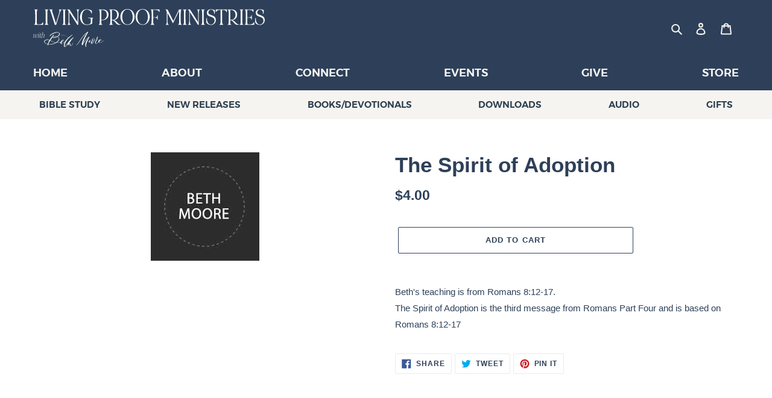

--- FILE ---
content_type: text/css
request_url: https://busites_www.s3.amazonaws.com/lproofcom/shopify/stylesheets/bubbleup.css
body_size: 5984
content:
@import url("https://fonts.googleapis.com/css?family=Oswald:400,500&display=swap");@font-face{font-family:'montserrat';src:url("../fonts/montserrat-light-webfont.eot");src:url("../fonts/montserrat-light-webfont.eot?#iefix") format("embedded-opentype"),url("../fonts/montserrat-light-webfont.woff2") format("woff2"),url("../fonts/montserrat-light-webfont.woff") format("woff"),url("../fonts/montserrat-light-webfont.ttf") format("truetype"),url("../fonts/montserrat-light-webfont.svg#montserratlight") format("svg");font-weight:normal;font-style:normal}@font-face{font-family:'montserrat';src:url("../fonts/montserrat-semibold-webfont.eot");src:url("../fonts/montserrat-semibold-webfont.eot?#iefix") format("embedded-opentype"),url("../fonts/montserrat-semibold-webfont.woff2") format("woff2"),url("../fonts/montserrat-semibold-webfont.woff") format("woff"),url("../fonts/montserrat-semibold-webfont.ttf") format("truetype"),url("../fonts/montserrat-semibold-webfont.svg#montserratsemi_bold") format("svg");font-weight:bold;font-style:normal}@font-face{font-family:'signature_collection_regular';src:url("../fonts/signaturecollection-webfont.woff2") format("woff2"),url("../fonts/signaturecollection-webfont.woff") format("woff");font-weight:normal;font-style:normal}.hidden{display:none !important}@media (min-width: 750px){.hidden-desktop{display:none !important}}@media (max-width: 749px){.hidden-mobile{display:none !important}}body,input,textarea,button,select{line-height:1.8}.page-width{max-width:1500px}#shopify-section-header,.site-header,.site-header__mobile-nav{background:#E9CDBB;border:0}@media (min-width: 750px){.site-header__mobile-nav{display:flex;flex-wrap:wrap;align-items:center;justify-content:space-between}.site-header__mobile-nav:after{display:none}.logo-align--left,.site-header__icons{width:initial}#AccessibleNav{flex-grow:1;order:2;flex-basis:100%}#AccessibleNav .site-nav{display:flex;justify-content:space-between;margin:10px 0}#AccessibleNav .site-nav__link{padding-left:0;padding-right:0}#AccessibleNav .site-nav__link .icon{display:none}#AccessibleNav .site-nav__link:hover,#AccessibleNav .site-nav__link:focus{opacity:.5}#AccessibleNav .site-nav__label{font-weight:bold;font-size:1.1rem;text-transform:uppercase;font-family:"montserrat", serif;border:0}}@media (min-width: 1500px){.site-header__mobile-nav{flex-wrap:initial}#AccessibleNav{order:initial}#AccessibleNav .site-nav:before,#AccessibleNav .site-nav:after{content:""}#AccessibleNav .site-nav__label{font-size:1.2rem}}.site-nav__dropdown{background:#314856;border:0;padding:1em}.site-nav__dropdown .site-nav__child-link{color:#fff}.site-nav__dropdown .site-nav__child-link:hover,.site-nav__dropdown .site-nav__child-link:focus{color:#E9CDBB;opacity:1 !important}.site-nav__dropdown .site-nav__label{font-size:1rem !important}.second-nav{background:#cb7d66}.second-nav .site-nav{margin:0 auto;max-width:1500px;padding:0 22px}.second-nav .site-nav__link{opacity:1}.second-nav .site-nav__link:hover,.second-nav .site-nav__link:focus{opacity:.5}.second-nav .site-nav__label{font-weight:bold;text-transform:uppercase;font-family:"montserrat",serif;border:0}@media (min-width: 750px){.second-nav{margin-left:-55px;margin-right:-55px}.second-nav .site-nav{padding:0 55px;display:flex;justify-content:space-between}.second-nav .site-nav__link{padding-top:10px;padding-bottom:10px}.second-nav .site-nav__link .icon{display:none}}@media (max-width: 749px){.site-header__logo{max-width:150px}}@media (min-width: 750px){.site-header__logo{max-width:400px;width:30vw}.site-header__logo img{max-width:none !important}}.site-footer{position:relative;padding:22px 0}.site-footer a{color:inherit}.site-footer .page-width{position:relative}.site-footer__hr{margin:22px 0;border-bottom-color:#fff !important}.site-footer__item{margin-bottom:0;flex-direction:column;align-items:center}.site-footer__copyright-content-powered-by,.site-footer__copyright-content--powered-by{display:block;margin-top:22px}.site-footer__copyright-content-powered-by,.site-footer__copyright-content--powered-by{margin-top:22px}.site-footer__copyright-content-powered-by svg,.site-footer__copyright-content-powered-by img,.site-footer__copyright-content-powered-by a,.site-footer__copyright-content--powered-by svg,.site-footer__copyright-content--powered-by img,.site-footer__copyright-content--powered-by a{display:block;margin:0 auto}.site-footer__rte a:hover,.site-footer__linklist-item a:hover,.site-footer__copyright-content a:hover{border-bottom:none !important;opacity:.7}@media (min-width: 750px){.site-footer__copyright-content-powered-by,.site-footer__copyright-content--powered-by{top:50%}}.site-footer__item-inner--link_list .h4{width:0;height:0;margin:0;padding:0;min-height:0;overflow:hidden}.site-footer__linklist{font-size:.8125em;display:flex;flex-direction:column;align-items:center;text-transform:uppercase;font-weight:700;z-index:100}@media (min-width: 750px){.site-footer__linklist{flex-direction:row;position:relative;top:4rem}}.social-icons__link circle,.social-icons__link path{color:#314856}.product-card{text-align:center}.product-card .price{justify-content:center}.product-card__image-wrapper{background:#fff}.filters-toolbar__product-count{display:block;overflow:hidden;width:0;height:0;margin:0;padding:0}#shopify-section-hero{padding-bottom:0}.section-header h1{font-size:2.1875em;text-transform:uppercase}.section-header h2{font-size:2.1875em;text-transform:uppercase}.hero-banner{border-bottom:solid 0.25rem #d4d4d4}.table-border-top{border:solid #d4d4d4 0.4rem;margin-bottom:.3rem;min-width:100%}.table-border-bottom{border:solid #d4d4d4 0.4rem;margin-top:.3rem;min-width:100%}@media only screen and (max-width: 780px){.week-border{border:none !important}}@media only screen and (min-width: 680px){.display-sm{font-size:2em !important}}@media only screen and (min-width: 800px){.display-md{font-size:2em !important}}@media only screen and (min-width: 1080px){.display-lg{font-size:3.5em !important}}


--- FILE ---
content_type: image/svg+xml
request_url: https://store.lproof.org/cdn/shop/files/LPMLogoV2-White_540x.svg?v=1709669919
body_size: 5223
content:
<svg viewBox="0 0 448.03 73.3" xmlns="http://www.w3.org/2000/svg" data-name="Layer 2" id="Layer_2">
  <defs>
    <style>
      .cls-1 {
        fill: #fff;
        stroke-width: 0px;
      }
    </style>
  </defs>
  <g data-name="Layer 1" id="Layer_1-2">
    <g>
      <g>
        <path d="M2.1,30.04c1.79-.37,1.82-4.18,1.82-5.57,0-2.48.04-4.96.04-7.48,0-2,.04-13.18-.57-14.51-.25-.58-.64-1.12-1.29-1.36l.04-.27h6.86l.04.27c-.46.14-.93.37-1.25.71-.89.85-.89,6.97-.89,8.43v14.75c0,1.09.04,4.28,1.5,4.59.25.03.61.03.89.03,3.64,0,7.89.17,9-3.98h1.04v4.69H1.95l-.04-.27.18-.03Z" class="cls-1"></path>
        <path d="M29.31.85l.07.27c-.46.14-.86.37-1.21.68-.89.92-.93,5.67-.93,7.07l.04,13.35c0,1.39.04,6.22.93,7.14.32.37.82.58,1.32.71l-.04.27h-7.14l-.07-.24c1.96-.65,2-4.01,2-5.61l-.04-15.56c0-1.26.04-6.35-.79-7.1-.36-.34-.79-.58-1.25-.71l.07-.27h7.04Z" class="cls-1"></path>
        <path d="M35.35,9.99c-.54-1.7-1.93-6.32-2.89-7.58-.46-.58-1-1.05-1.75-1.29l.04-.27h6.86l.04.27c-.61.2-1,.75-1,1.39,0,2.65,1.11,5.13,1.89,7.65l5.5,17.5c1.25-4.11,2.43-8.22,3.75-12.3.96-2.96,3.07-9.17,3.07-12.06,0-.88-.21-1.87-1.25-2.17l.04-.27h5.93c-.07.14-.18.24-.29.31-2.57,1.12-3.96,6.59-4.64,8.83l-6.14,20.39h-2.71l-6.43-20.39Z" class="cls-1"></path>
        <path d="M63.49.85l.07.27c-.46.14-.86.37-1.21.68-.89.92-.93,5.67-.93,7.07l.04,13.35c0,1.39.04,6.22.93,7.14.32.37.82.58,1.32.71l-.04.27h-7.14l-.07-.24c1.96-.65,2-4.01,2-5.61l-.04-15.56c0-1.26.04-6.35-.79-7.1-.36-.34-.79-.58-1.25-.71l.07-.27h7.04Z" class="cls-1"></path>
        <path d="M70.14.85l15.57,24.5.11-16.17c0-1.53-.14-6.76-1.43-7.65-.29-.17-.61-.31-.93-.41l.04-.27h5.89l.04.27c-.32.1-.61.24-.89.41-1.32.95-1.43,6.15-1.43,7.71v21.31h-1.54l-15.68-24.64v15.94c0,1.56.04,6.8,1.36,7.75.32.2.71.37,1.11.48l-.04.27h-6.18l-.04-.27c.36-.1.75-.27,1.07-.48,1.32-.92,1.36-6.18,1.39-7.75V6.8c0-2.38-.21-4.93-3.11-5.67l.04-.27h4.64Z" class="cls-1"></path>
        <path d="M103.61.44c2.96,0,7.46.99,9.89,2.62v5.5h-.96c-.54-4.35-4.39-7.37-8.93-7.37-7.71,0-9.32,8.67-9.32,14.37s1.82,14.41,9.71,14.41c2.79,0,6.32-.85,7.46-3.57-.04-.88.04-6.93-.21-7.54-.86-1.94-4.93-.75-6.11-1.87l10.89-.27.07.24c-1.71.75-1.71,3.53-1.71,5.03,0,1.9.11,3.77.04,5.67-2.89,2-7.04,3.09-10.64,3.09-8.79,0-13.11-7.61-13.11-15.16S94.71.44,103.61.44Z" class="cls-1"></path>
        <path d="M126.54,30.34l-.04-.27c.5-.14,1-.37,1.39-.75.86-.75.89-7.07.89-8.46v-11.93c0-1.26-.11-6.32-.93-7.07-.36-.37-.82-.61-1.36-.71l.04-.31h8.29c6.04,0,10.93,3.7,10.93,9.68,0,7.03-5.21,10.98-12.32,10.98-.61,0-1.18-.03-1.75-.07,0,1.33.07,7.17.89,7.92.39.34.86.58,1.39.71l-.04.27h-7.39ZM131.72,1.63l-.04,18.86c.64.14,1.32.24,1.96.24,5.46,0,8.89-4.52,8.89-9.45,0-6.08-3.79-9.68-10.18-9.68l-.86.03h.21Z" class="cls-1"></path>
        <path d="M147.04,30.34l-.04-.27c.5-.14,1-.37,1.39-.71.82-.75.89-7.1.89-8.5v-12.1c0-1.26-.04-6.12-.93-6.9-.36-.34-.82-.61-1.36-.71l.04-.31h8.29c6.11,0,10.25,3.87,10.25,9.68,0,6.25-3.71,10.09-9.64,10.84,6.82,2,8.25,8.19,12.14,8.19.61,0,1.36-.24,1.93-.44-.75.99-2.14,1.39-3.36,1.39-3.57,0-5.14-1.46-7.18-4.01-2.04-2.58-3.54-4.01-6.39-4.99-.29,0-.61-.03-.89-.07v.07c0,1.36,0,7.07.89,7.85.39.34.86.58,1.39.71l-.04.27h-7.39ZM152.25,1.63l-.07,18.86c.61.14,1.29.24,1.93.24,5.39,0,8.29-4.76,8.29-9.45,0-5.67-3.29-9.68-9.54-9.68l-.82.03h.21Z" class="cls-1"></path>
        <path d="M168.72,15.02c0-7.85,4.68-15.02,13.61-15.02s13.86,7.2,13.86,15.05c0,7.44-5,15.53-13.64,15.53s-13.82-7.82-13.82-15.56ZM182.54,29.84c7.68,0,10.04-8.6,10.04-14.51s-2.54-14.58-10.25-14.58-10.11,8.56-10.11,14.51,2.61,14.58,10.32,14.58Z" class="cls-1"></path>
        <path d="M198.08,15.02c0-7.85,4.68-15.02,13.61-15.02s13.86,7.2,13.86,15.05c0,7.44-5,15.53-13.64,15.53s-13.82-7.82-13.82-15.56ZM211.9,29.84c7.68,0,10.04-8.6,10.04-14.51s-2.54-14.58-10.25-14.58-10.11,8.56-10.11,14.51,2.61,14.58,10.32,14.58Z" class="cls-1"></path>
        <path d="M226.91,30.34l-.04-.27c.5-.14,1-.37,1.39-.75.89-.82.89-7,.89-8.46v-12.23c0-1.29-.07-5.98-.93-6.8-.32-.34-.75-.58-1.21-.71l.04-.27h17.36v4.59h-.96c-.32-1.22-1.18-2.28-2.39-2.82-1.93-.92-6.54-1.09-8.93-1.09l-.04,14.34,1.64-.03c3.93,0,6.04.71,6.39-4.04h.93v8.77h-.96c-.11-3.47-1.68-3.98-4.96-3.98h-3.04v6.32c0,1.46.11,5.33,1.29,6.59.25.27,1,.54,1.36.58l-.04.27h-7.79Z" class="cls-1"></path>
      </g>
      <g>
        <path d="M259.94.88l11.29,22.19,10.93-22.22h5.29l.04.27c-.43.14-.93.37-1.25.71-.79.75-.86,7.07-.86,8.46v12.34c0,1.26.07,5.91.89,6.73.36.34.82.58,1.36.71l-.04.27h-7.32l-.04-.27c.5-.14.96-.34,1.32-.68.82-.75.86-5.88.86-7.14V3.4l-11.96,24.19-10.54-20.01v15.53c0,1.87.07,6.39,2.46,6.97l-.04.27h-6.07v-.31c2.25-.41,2.29-5.37,2.29-7.07v-14.51c0-1.87-.68-6.69-2.75-7.48l.04-.27,4.11.17Z" class="cls-1"></path>
        <path d="M296.8.85l.07.27c-.46.14-.86.37-1.21.68-.89.92-.93,5.67-.93,7.07l.04,13.35c0,1.39.04,6.22.93,7.14.32.37.82.58,1.32.71l-.04.27h-7.14l-.07-.24c1.96-.65,2-4.01,2-5.61l-.04-15.56c0-1.26.04-6.35-.79-7.1-.36-.34-.79-.58-1.25-.71l.07-.27h7.04Z" class="cls-1"></path>
        <path d="M303.44.85l15.57,24.5.11-16.17c0-1.53-.14-6.76-1.43-7.65-.29-.17-.61-.31-.93-.41l.04-.27h5.89l.04.27c-.32.1-.61.24-.89.41-1.32.95-1.43,6.15-1.43,7.71v21.31h-1.54l-15.68-24.64v15.94c0,1.56.04,6.8,1.36,7.75.32.2.71.37,1.11.48l-.04.27h-6.18l-.04-.27c.36-.1.75-.27,1.07-.48,1.32-.92,1.36-6.18,1.39-7.75V6.8c0-2.38-.21-4.93-3.11-5.67l.04-.27h4.64Z" class="cls-1"></path>
        <path d="M331.95.85l.07.27c-.46.14-.86.37-1.21.68-.89.92-.93,5.67-.93,7.07l.04,13.35c0,1.39.04,6.22.93,7.14.32.37.82.58,1.32.71l-.04.27h-7.14l-.07-.24c1.96-.65,2-4.01,2-5.61l-.04-15.56c0-1.26.04-6.35-.79-7.1-.36-.34-.79-.58-1.25-.71l.07-.27h7.04Z" class="cls-1"></path>
        <path d="M336.13,19.51c0,4.01,2.54,10.47,7.57,10.47,4.07,0,7.22-3.81,7.22-7.51,0-10.26-14.93-5.13-14.93-15.43,0-4.49,3.86-6.59,8.14-6.59,2.61,0,5.21.61,7.5,1.8,0,2.31-.25,4.59-.57,6.86h-1.04c.25-4.15-1.04-7.92-6.11-7.92-2.89,0-5,2.82-5,5.4,0,6.97,14.5,3.19,14.5,14.78,0,5.03-4.18,9.38-9.57,9.38-3.64,0-7.68-1.87-9.11-5.23,0-2.75.04-5.47.43-8.22l1.25-.1c-.25.75-.29,1.56-.29,2.31Z" class="cls-1"></path>
        <path d="M353.34.85h21.43v4.89h-1c-.36-3.67-5.18-4.11-8.18-4.11v5.54l-.04,11.11v5.54c0,1.77.07,5.64,2.32,6.25l-.04.27h-7.46l-.04-.27c2.64-.71,2.21-5.64,2.21-7.68V1.63c-3.18,0-7.46.41-8.29,3.98h-.93V.85Z" class="cls-1"></path>
        <path d="M376.06,30.35l-.04-.27c.5-.14,1-.37,1.39-.71.82-.75.89-7.1.89-8.5v-12.1c0-1.26-.04-6.12-.93-6.9-.36-.34-.82-.61-1.36-.71l.04-.31h8.29c6.11,0,10.25,3.87,10.25,9.68,0,6.25-3.71,10.09-9.64,10.84,6.82,2,8.25,8.19,12.14,8.19.61,0,1.36-.24,1.93-.44-.75.99-2.14,1.39-3.36,1.39-3.57,0-5.14-1.46-7.18-4.01-2.04-2.58-3.54-4.01-6.39-4.99-.29,0-.61-.03-.89-.07v.07c0,1.36,0,7.07.89,7.85.39.34.86.58,1.39.71l-.04.27h-7.39ZM381.28,1.63l-.07,18.86c.61.14,1.29.24,1.93.24,5.39,0,8.29-4.76,8.29-9.45,0-5.67-3.29-9.68-9.54-9.68l-.82.03h.21Z" class="cls-1"></path>
        <path d="M406.53.85l.07.27c-.46.14-.86.37-1.21.68-.89.92-.93,5.67-.93,7.07l.04,13.35c0,1.39.04,6.22.93,7.14.32.37.82.58,1.32.71l-.04.27h-7.14l-.07-.24c1.96-.65,2-4.01,2-5.61l-.04-15.56c0-1.26.04-6.35-.79-7.1-.36-.34-.79-.58-1.25-.71l.07-.27h7.04Z" class="cls-1"></path>
        <path d="M410.35,29.33c.93-.85.93-6.97.93-8.46v-12.1c0-1.33-.04-6.12-.93-6.93-.32-.34-.75-.58-1.21-.71l.04-.27h16.96v4.72h-.96c-.29-1.26-.93-2.34-2.14-2.96-1.79-.88-6.79-.99-8.89-.99v14.24l1.61-.03c3.93,0,6.04.71,6.39-4.04h.93v8.77h-.96c-.11-3.47-1.68-3.98-4.96-3.98h-3v8.02c0,1.33-.04,4.66,1.79,4.96.43.07.89.03,1.32.03,3.36,0,8.61-.14,9.25-4.15h1v4.89h-18.47l-.04-.31c.46.07,1.07-.41,1.36-.71Z" class="cls-1"></path>
        <path d="M430.75,19.51c0,4.01,2.54,10.47,7.57,10.47,4.07,0,7.22-3.81,7.22-7.51,0-10.26-14.93-5.13-14.93-15.43,0-4.49,3.86-6.59,8.14-6.59,2.61,0,5.21.61,7.5,1.8,0,2.31-.25,4.59-.57,6.86h-1.04c.25-4.15-1.04-7.92-6.11-7.92-2.89,0-5,2.82-5,5.4,0,6.97,14.5,3.19,14.5,14.78,0,5.03-4.18,9.38-9.57,9.38-3.64,0-7.68-1.87-9.11-5.23,0-2.75.04-5.47.43-8.22l1.25-.1c-.25.75-.29,1.56-.29,2.31Z" class="cls-1"></path>
      </g>
      <g>
        <g>
          <path d="M65.78,53.67c.51.16.89.52,1.33.79.31.18.58.44.95.52,1.07-.82,2.13-1.64,3.21-2.44,1.18-.88,2.31-1.82,3.55-2.64.17-.11.35-.23.53-.32.19-.1.4-.13.62-.08.17.04.25.22.14.34-.07.07-.14.15-.22.21-1,.73-1.96,1.52-2.89,2.33-1.1.97-2.2,1.94-3.3,2.9-.11.1-.25.19-.3.39.29.28.71.35,1.09.49.35.13.74.15,1.25.38-.7.02-1.16-.15-1.63-.3-.22-.08-.44-.17-.66-.27-.25-.12-.45-.07-.64.13-.44.46-.9.91-1.32,1.39-1.41,1.58-2.67,3.27-3.79,5.04-.67,1.07-1.23,2.19-1.62,3.38-.45,1.37-.93,2.74-1.16,4.16-.13.79-.15,1.58.09,2.36.07.22.23.27.41.13.18-.14.36-.29.51-.46.35-.4.7-.81,1.01-1.24.87-1.21,1.72-2.44,2.59-3.66,1.15-1.61,2.4-3.15,3.67-4.67.98-1.17,2.01-2.3,3.06-3.42,1.51-1.61,3.19-3.04,5.03-4.31.22-.15.44-.29.73-.16.12.05.21.21.14.3-.1.14-.21.29-.33.42-.63.7-1.25,1.41-1.91,2.09-.66.68-1.24,1.43-1.8,2.18-.92,1.24-1.84,2.49-2.64,3.8-.54.88-1.08,1.76-1.62,2.64-.13.21-.24.42-.43.78.36-.19.59-.3.8-.42.4-.22.8-.2,1.22-.05.27.1.45.27.47.54.03.25.03.49.04.74,0,.62,0,1.24.01,1.86,0,.27.04.54.15.8.14.33.3.41.68.31.28-.08.54-.21.77-.38.2-.16.41-.32.58-.5,1.14-1.2,2.08-2.51,2.25-4.17,0-.07.04-.14.07-.21,0-.02.04-.05.05-.04.05.01.11.02.14.06.04.06.07.13.08.2.04.35.02.69-.07,1.03-.35,1.42-1.19,2.58-2.24,3.62-.26.25-.58.44-.91.6-.96.48-2.04.1-2.48-.78-.39-.79-.44-1.62-.32-2.47.01-.07.04-.14.05-.22.03-.21.21-.49-.02-.6-.2-.1-.43.13-.61.27-.58.44-1.06.97-1.51,1.52-.28.33-.54.68-.81,1.01-.19.24-.43.26-.71.18-.29-.09-.54-.22-.57-.55-.03-.32.02-.64.12-.95.29-.88.67-1.72,1.15-2.52.08-.13.14-.27.2-.4.11-.11.08-.25.09-.38.06,0,.07,0,.02.03,0-.01,0-.03.01-.04-.04.14-.19.26-.1.42-.08-.04-.16-.03-.21.02-.11.11-.22.22-.3.34-.93,1.3-1.85,2.6-2.78,3.9-.51.72-1.01,1.45-1.52,2.18-.28.4-.59.76-.96,1.09-.68.6-1.46.57-2.09-.07-.32-.34-.53-.73-.65-1.18-.21-.78-.23-1.58-.09-2.36.35-2.04.92-4.02,1.79-5.91.02-.04.02-.09.04-.18-.18-.03-.27.1-.36.19-.94.91-1.88,1.82-2.81,2.74-.37.36-.78.67-1.22.94-1.39.86-2.99.13-3.67-.6-.19-.21-.32-.46-.35-.74-.03-.27-.08-.55-.04-.81.13-.83-.02-.7-.72-.49-1.12.33-2.26.52-3.43.6-1.19.08-2.39.15-3.58.02-.32-.03-.57.07-.82.21-.98.55-2,1.03-3.05,1.45-2.23.89-4.56,1.49-6.98,1.69-1.51.13-3.02.1-4.53-.1-.81-.11-.81-.09-.94.67-.05.3-.07.59,0,.88.02.1.03.21-.06.27-.13.09-.25,0-.37-.05-.23-.11-.33-.31-.41-.53-.11-.31-.11-.64-.09-.96.04-.51.14-.62-.6-.81-1.42-.37-2.72-.98-3.89-1.81-.72-.51-1.37-1.1-1.78-1.87-.68-1.27-.49-2.45.56-3.48,1.34-1.31,3.02-1.88,4.91-1.99,1.24-.07,2.43.15,3.59.55.3.1.59.21.89.32.17.06.31.02.41-.12.36-.52.73-1.04,1.09-1.55.33-.48.67-.95.99-1.44.77-1.13,1.69-2.16,2.56-3.22.82-1,1.65-2,2.29-3.12.1-.17.21-.34.33-.51.07-.11.15-.21.31-.19.2.02.42.19.45.37.03.2-.01.39-.08.58-.19.54-.43,1.07-.73,1.56-.84,1.38-1.81,2.68-2.78,3.98-.43.57-.81,1.16-1.21,1.75-.55.82-1.1,1.63-1.65,2.46-.14.21-.12.31.1.43,1.58.81,3.1,1.73,4.73,2.45,1.62.71,3.31,1.18,5.07,1.5.28.05.51,0,.75-.14,1.68-1.03,3.17-2.24,4.27-3.84.54-.78.89-1.63,1.08-2.54.23-1.13-.1-2.11-.93-2.94-.47-.47-1.05-.82-1.7-1.08-.34-.14-.63-.14-.98.03-1.15.57-2.34,1.05-3.57,1.45-.85.28-1.72.52-2.63.52-.43,0-.85-.03-1.22-.26-.13-.08-.27-.17-.36-.28-.18-.21-.22-.44-.09-.69.17-.32.43-.56.74-.76.8-.51,1.67-.85,2.62-1.03,1.24-.24,2.49-.2,3.72.04.4.08.71.02,1.04-.18.67-.4,1.34-.81,1.96-1.28.6-.46,1.11-1,1.54-1.59.43-.61.68-1.29.68-2.03,0-1.09-.5-1.85-1.68-2.14-1.07-.26-2.15-.31-3.24-.18-1.91.23-3.72.78-5.48,1.49-1.71.7-3.3,1.58-4.75,2.68-.7.53-1.36,1.1-1.97,1.72-.18.18-.36.34-.45.6-.06.2-.31.23-.53.14-.17-.07-.25-.23-.18-.44.1-.31.27-.59.47-.85.8-1.03,1.75-1.92,2.84-2.69,2.41-1.7,5.1-2.82,8.06-3.38,1.61-.31,3.22-.32,4.81.08.93.23,1.78.62,2.48,1.27.68.64.98,1.41.88,2.29-.08.72-.35,1.39-.8,2-.71.96-1.64,1.68-2.66,2.31-.35.22-.7.42-1.06.64.2.24.46.31.69.44.57.32,1.1.68,1.57,1.13.98.94,1.33,2.07,1.13,3.34-.14.92-.5,1.76-1.02,2.56-.74,1.14-1.69,2.09-2.79,2.93-.32.25-.65.49-.95.71,0,.11.04.14.1.14,2.13.12,4.24-.02,6.29-.62.15-.04.3-.11.45-.15.54-.15.9-.46,1.15-.95.38-.74.89-1.41,1.44-2.05.49-.56,1.05-1.05,1.67-1.48.67-.47,1.41-.54,2.18-.25.67.25.87.74.47,1.31-.81,1.18-1.85,2.17-3.15,2.89-.2.11-.43.2-.66.25-.37.07-.52.29-.61.6-.15.58-.36,1.14-.39,1.74-.04.78.31,1.42,1.52,1.07.62-.18,1.12-.56,1.58-.97.37-.32.72-.66,1.06-1.01.88-.89,1.82-1.74,2.77-2.57.25-.22.48-.45.67-.73,1.47-2.16,3.13-4.18,5.09-5.98.15-.14.29-.28.43-.41-.01-.21-.18-.26-.3-.34-.39-.26-.79-.51-1.17-.77-.19-.13-.42-.22-.5-.45l.02-.02ZM43.01,64.83c-.66-.15-1.14-.26-1.62-.38-1.96-.49-3.77-1.29-5.53-2.22-.85-.46-1.7-.9-2.56-1.35-.23-.12-.32-.09-.46.11-.92,1.35-1.86,2.7-2.59,4.16-.33.67-.69,1.34-.94,2.04-.11.31-.04.41.29.45,1.72.22,3.43.17,5.15-.07,2.03-.28,3.98-.82,5.85-1.59.77-.32,1.55-.62,2.41-1.16ZM22.22,63.03c.03.87.47,1.61,1.17,2.23,1.22,1.09,2.72,1.68,4.34,2.06.29.07.37.02.45-.27.28-1.06.72-2.07,1.12-3.09.24-.6.51-1.19.85-1.75.39-.62.76-1.25,1.14-1.87.14-.23.12-.32-.11-.41-1.8-.7-3.64-.84-5.51-.26-.91.28-1.74.73-2.44,1.36-.59.53-1,1.15-1.01,2ZM43.63,53.21c-1.22,0-1.82.08-2.61.32-.68.21-1.33.49-1.88.93-.16.13-.31.26-.4.45-.07.15,0,.32.17.34.18.02.37.03.55,0,.44-.08.89-.15,1.31-.28,1.26-.39,2.45-.92,3.64-1.46.06-.03.13-.1.14-.16.02-.1-.09-.11-.16-.11-.32-.02-.63-.03-.77-.04ZM55.5,63.12c.14.03.24-.05.35-.1.58-.27,1.02-.69,1.49-1.09.58-.5,1.09-1.08,1.55-1.68.26-.35.26-.64.05-.81-.29-.23-.6-.13-.89,0-.34.15-.61.4-.83.67-.69.84-1.3,1.74-1.71,2.74-.04.09-.09.18,0,.28Z" class="cls-1"></path>
          <path d="M106.79,55.17c-.19-.04-.29.09-.41.19-1.6,1.34-3.1,2.78-4.48,4.32-1.64,1.84-3.03,3.82-4.2,5.94-.4.73-.77,1.47-1.14,2.21-.22.42-.45.84-.69,1.26-.22.38-.4.45-.85.37-.74-.13-1.01-.49-1.05-1.03-.04-.65.04-1.29.14-1.92.26-1.52.74-2.99,1.28-4.44.72-1.95,1.58-3.83,2.49-5.71,1.02-2.1,2.13-4.15,3.33-6.17.86-1.45,1.79-2.86,2.78-4.25.05-.07.16-.13.1-.24-.13-.04-.19.06-.26.12-1.06.9-2.08,1.84-3.06,2.82-1.66,1.64-3.2,3.38-4.68,5.16-.49.59-.95,1.19-1.4,1.81-1.16,1.6-2.33,3.19-3.42,4.84-1.2,1.81-2.41,3.62-3.64,5.41-.69,1-1.45,1.96-2.43,2.74-.41.33-.87.57-1.41.65-.29.04-.58.08-.85-.08-.04-.02-.08-.08-.08-.12,0-.03.08-.09.11-.08.9.07,1.5-.41,2.05-.97.54-.54,1.06-1.11,1.48-1.75.87-1.31,1.75-2.6,2.6-3.91,1.76-2.71,3.59-5.38,5.57-7.96,1.95-2.54,4.12-4.92,6.48-7.14,1.1-1.04,2.26-2.03,3.5-2.92.15-.11.29-.22.45-.3.32-.16.62-.08.89.11.17.12.18.3.12.47-.16.5-.4.97-.66,1.43-1.34,2.31-2.61,4.65-3.79,7.03-1.03,2.09-2.04,4.19-2.96,6.33-.96,2.23-1.88,4.47-2.52,6.8-.01.04.01.09.02.14.21-.05.24-.25.33-.39.52-.83,1.03-1.68,1.56-2.51,1-1.56,2.18-2.98,3.46-4.34,1.86-1.98,3.96-3.73,6.1-5.44.12-.1.24-.2.38-.26.2-.09.41-.08.6.06.18.14.14.32.07.48-.23.5-.47,1-.71,1.49-.12.25-.25.49-.37.74-.75,1.7-1.55,3.37-2.45,5-1.25,2.26-2.11,4.65-2.6,7.15-.23,1.17-.3,2.36-.25,3.55.01.35.12.68.21,1.02.05.21-.07.31-.31.28-.29-.03-.49-.16-.63-.4-.3-.51-.49-1.05-.54-1.62-.16-1.83-.13-3.67.2-5.48.26-1.42.79-2.77,1.54-4.04,1.12-1.89,2.36-3.7,3.49-5.59.17-.29.52-.51.49-.9.12,0,.16-.09.24-.15-.05.02-.05-.02-.02-.01.1.02,0-.06,0,.04-.1,0-.2.02-.21.14Z" class="cls-1"></path>
          <path d="M126.12,63.5c-.24.14-.3.4-.43.61-.29.5-.62.97-1.04,1.4-.54.54-1.19.91-1.91,1.18-.32.12-.65.2-1.01.17-1.07-.1-1.75-.7-1.88-1.71-.06-.47-.05-.94.06-1.41.21-.91.6-1.73,1.2-2.48.73-.92,1.51-1.79,2.44-2.54.03-.03.05-.08.09-.17-.29-.22-.56-.49-.77-.86-.31.31-.56.56-.8.81-.54.59-1.19,1.06-1.86,1.5-.53.35-1.11.59-1.72.75-.2.05-.32.15-.38.33-.05.17-.11.33-.18.49-.61,1.52-1.44,2.92-2.58,4.15-.31.34-.67.63-1.08.87-.61.35-1.22.3-1.82.04-.46-.2-.73-.57-.76-1.06-.02-.32.01-.64.11-.96.48-1.53,1.34-2.85,2.52-3.99.09-.09.19-.17.28-.26.39-.4.39-.41.11-.89-.2-.33-.2-.33-.63-.22-.36.1-.72.19-1.06.32-.96.36-1.9.74-2.83,1.1-.05.18.07.26.14.35.16.22.21.46.17.71-.18.96-.61,1.79-1.5,2.36-.38.24-.77.31-1.21.15-.45-.17-.65-.47-.59-.93.04-.27.14-.53.29-.77.42-.7.98-1.29,1.52-1.9.09-.1.2-.17.34-.16.55.02,1.04-.19,1.52-.39,1.04-.44,2.09-.85,3.2-1.12.3-.07.33-.12.35-.41.01-.22,0-.44.09-.66.31-.8.9-1.27,1.82-1.33.62-.04,1.22.06,1.74.39.45.28.69.66.7,1.18,0,.63-.11,1.23-.26,1.84-.04.14-.11.28-.03.44.52-.07.96-.3,1.38-.54,1.03-.59,1.9-1.34,2.65-2.22.12-.14.22-.28.19-.47-.17-.86.16-1.62.59-2.33.28-.47.69-.88,1.04-1.31.16-.2.39-.23.64-.19.24.04.37.2.3.43-.07.21-.15.43-.27.61-.52.8-.76,1.69-.96,2.58-.12.55-.12,1.09.5,1.44.16.09.13.27.04.4-.14.21-.3.41-.47.6-.63.67-1.18,1.4-1.73,2.13-.77,1.01-1.2,2.14-1.35,3.37-.05.37.05.74.2,1.09.18.38.39.48.82.41.16-.03.31-.07.46-.12.76-.26,1.43-.64,1.97-1.22.58-.62,1.01-1.33,1.45-2.04.06-.1.12-.23.13-.35.1-1.34.89-2.35,1.8-3.31.46-.48,1.04-.75,1.71-.89.52-.11,1.01-.02,1.46.23.66.36.63.72.37,1.17-.56.98-1.44,1.56-2.52,1.93-.05.02-.1.02-.15.04-.84.23-.89.29-1.03,1.1,0,.02,0,.05-.01.07-.18,1.1.41,1.88,1.75,1.82.6-.03,1.15-.15,1.67-.43,1.84-.96,3.32-2.28,4.55-3.87.05-.06.08-.13.13-.19.08-.1.06-.35.29-.22.12.06.06.23,0,.34-.11.2-.23.4-.37.57-1.04,1.3-2.23,2.46-3.71,3.32-.95.55-1.97.85-3.1.74-1.03-.09-1.9-.44-2.45-1.31-.08-.12-.14-.26-.31-.33ZM113.36,65.79c0,.11-.02.22.08.28.1.06.21,0,.29-.06.5-.28.93-.64,1.32-1.05.91-.98,1.59-2.09,2.19-3.25.09-.18.16-.37.22-.55.05-.15-.04-.24-.19-.26-.47-.06-.93-.15-1.37-.34-.26-.12-.36-.08-.52.17-.68,1.01-1.23,2.07-1.58,3.21-.19.62-.36,1.24-.44,1.86ZM118.2,58.32c0-1.22-1.07-1.64-1.97-1.27-.61.25-.96.68-1.04,1.29-.04.27,0,.4.3.52.51.19.56.31.47.78-.01.07-.04.14-.07.21-.06.16.01.28.15.38.39.28.84.4,1.33.41.17,0,.31-.06.37-.22.26-.7.41-1.43.46-2.09ZM128.21,61.57c.96-.23,1.59-.7,2.15-1.28.21-.22.37-.48.45-.78.08-.3-.18-.54-.51-.48-.33.06-.59.24-.79.47-.51.59-.97,1.23-1.29,2.07ZM109.98,61.51c-.04-.08-.05-.16-.1-.2-.07-.05-.16,0-.2.07-.32.49-.64.97-.93,1.47-.12.21-.29.42-.22.69.36.03.47-.27.65-.45.45-.44.69-.99.8-1.58ZM115.29,59.19h.04s-.02-.05-.02-.05l-.03.05Z" class="cls-1"></path>
          <path d="M65.76,53.69c-.46-.14-.8-.46-1.18-.72-.83-.58-1.66-1.15-2.59-1.58-1.25-.57-2.55-.97-3.95-1.02-.56-.02-1.11,0-1.65.17-.73.22-1.35.57-1.75,1.2-.04.07-.09.13-.16.07-.05-.04-.07-.14-.06-.2.03-.23.19-.4.37-.56.66-.59,1.47-.87,2.37-.94.77-.06,1.53.05,2.29.21,1.74.36,3.27,1.13,4.69,2.11.45.31.9.62,1.34.93.12.09.28.15.31.32,0,0-.02.02-.02.02Z" class="cls-1"></path>
        </g>
        <g>
          <path d="M5.28,50.47c-.51,1.84-2.02,4.26-3.36,4.85-.55.25-1.2.14-1.45-.4-.33-.73.38-2.76.62-4.52.06-.48.22-1.53-.06-1.86-.29-.34-.77.61-.9,1.2h-.13c.3-1.93,1.52-1.69,1.83-1.17.24.42.1,1.07.05,1.6-.08.59-1.21,5.05-.43,4.97,1.17-.13,2.56-1.86,3.52-4.25.07-.18.12-.34.14-.49l.17.08ZM5.68,48.56c.23.43.09,1.07.03,1.6-.08.59-1.21,5.05-.43,4.97,1.17-.13,2.56-1.86,3.52-4.25.62-1.53-.85-2-.66-2.3.28-.45.77-.52,1.06.16.58,1.43-1.59,5.76-3.44,6.58-.55.25-1.2.14-1.45-.4-.33-.73.38-2.76.62-4.52.05-.43.2-1.33.01-1.74l.74-.09Z" class="cls-1"></path>
          <path d="M10.79,52.13l-.16.63c-.12.45-.56,1.75-.24,2.09s.88-.7,1.12-1.34h.13c-.78,2.22-1.82,1.89-2.04,1.35-.17-.43.24-1.77.36-2.23l.13-.55.71.05ZM10.08,52.09l.19-.69c.42-1.57.52-1.81.47-2.35-.1-.29-.19-.58-.45-.65h1.51l-.81,2.97c-.07.27-.13.52-.19.76l-.71-.05ZM11.96,45.45c.3,0,.47.29.38.62-.08.35-.41.65-.71.65s-.45-.29-.37-.65c.08-.33.38-.62.7-.62Z" class="cls-1"></path>
          <path d="M15.24,46.02h.16l-.56,2.29h1.56l-.06.22h-1.56l-1.4,5.65c-.15.62,0,.86.27.86.38,0,1.02-.52,1.23-1.01l.07.09c-.85,1.32-1.44,1.3-1.84,1.3-.57,0-.6-.62-.43-1.32l1.37-5.58h-1.08l.03-.14c1.5-.06,1.86-1.23,2.22-2.37Z" class="cls-1"></path>
          <path d="M19.27,44.51l-1.55,6.53-.52,2.04c-.1.42-.36,1.49-.3,1.83.05.2.17.31.34.35h-1.88c.2-.05.37-.15.54-.36.27-.41.53-1.53.65-2.02.49-1.94,1.76-7.1,1.7-7.73-.09-.29-.28-.46-.54-.53.51-.06,1.02-.12,1.57-.12ZM17.57,50.49c.31-.61,1.24-1.83,2.32-2.17,1.02-.33,1.82.27,1.91,1.05l.02.2c.02.33-.02.73-.13,1.14l-.51,2.07c-.12.45-.56,1.75-.24,2.09s.88-.7,1.12-1.34h.13c-.78,2.22-1.84,1.89-2.04,1.35-.15-.43.24-1.77.36-2.23l.41-1.73c.3-1.24.26-2.75-1-2.41-1.07.28-2.02,1.62-2.41,2.29l.07-.31Z" class="cls-1"></path>
        </g>
      </g>
    </g>
  </g>
</svg>

--- FILE ---
content_type: text/javascript; charset=utf-8
request_url: https://store.lproof.org/products/the-spirit-of-adoption.js
body_size: 138
content:
{"id":4596647821363,"title":"The Spirit of Adoption","handle":"the-spirit-of-adoption","description":"\u003csection class=\"short-description\"\u003eBeth's teaching is from Romans 8:12-17.\u003c\/section\u003e\n\u003csection class=\"full-description\"\u003eThe Spirit of Adoption is the third message from Romans Part Four and is based on Romans 8:12-17\u003c\/section\u003e","published_at":"2021-05-01T08:58:38-04:00","created_at":"2020-07-01T10:48:29-04:00","vendor":"Living Proof Ministries","type":"__NOT_MAPPED__","tags":["BU-Imported-From-Magento-Tool","mgto\u003e Audio \u003e MP3 Audio","Reactivate Facebook Sales Channel"],"price":400,"price_min":400,"price_max":400,"available":true,"price_varies":false,"compare_at_price":400,"compare_at_price_min":400,"compare_at_price_max":400,"compare_at_price_varies":false,"variants":[{"id":32281785499699,"title":"Default Title","option1":"Default Title","option2":null,"option3":null,"sku":"MP30175","requires_shipping":false,"taxable":false,"featured_image":null,"available":true,"name":"The Spirit of Adoption","public_title":null,"options":["Default Title"],"price":400,"weight":454,"compare_at_price":400,"inventory_management":null,"barcode":"","requires_selling_plan":false,"selling_plan_allocations":[]}],"images":[],"featured_image":null,"options":[{"name":"Title","position":1,"values":["Default Title"]}],"url":"\/products\/the-spirit-of-adoption","requires_selling_plan":false,"selling_plan_groups":[]}

--- FILE ---
content_type: text/plain; charset=utf-8
request_url: https://store.lproof.org/apps/locksmith/ping?
body_size: -447
content:
{"cart":":0595a0add5ed","messages":[]}

--- FILE ---
content_type: image/svg+xml
request_url: https://store.lproof.org/cdn/shop/files/LPMLogoV2-White_300x300.svg?v=1709669919
body_size: 5172
content:
<svg viewBox="0 0 448.03 73.3" xmlns="http://www.w3.org/2000/svg" data-name="Layer 2" id="Layer_2">
  <defs>
    <style>
      .cls-1 {
        fill: #fff;
        stroke-width: 0px;
      }
    </style>
  </defs>
  <g data-name="Layer 1" id="Layer_1-2">
    <g>
      <g>
        <path d="M2.1,30.04c1.79-.37,1.82-4.18,1.82-5.57,0-2.48.04-4.96.04-7.48,0-2,.04-13.18-.57-14.51-.25-.58-.64-1.12-1.29-1.36l.04-.27h6.86l.04.27c-.46.14-.93.37-1.25.71-.89.85-.89,6.97-.89,8.43v14.75c0,1.09.04,4.28,1.5,4.59.25.03.61.03.89.03,3.64,0,7.89.17,9-3.98h1.04v4.69H1.95l-.04-.27.18-.03Z" class="cls-1"></path>
        <path d="M29.31.85l.07.27c-.46.14-.86.37-1.21.68-.89.92-.93,5.67-.93,7.07l.04,13.35c0,1.39.04,6.22.93,7.14.32.37.82.58,1.32.71l-.04.27h-7.14l-.07-.24c1.96-.65,2-4.01,2-5.61l-.04-15.56c0-1.26.04-6.35-.79-7.1-.36-.34-.79-.58-1.25-.71l.07-.27h7.04Z" class="cls-1"></path>
        <path d="M35.35,9.99c-.54-1.7-1.93-6.32-2.89-7.58-.46-.58-1-1.05-1.75-1.29l.04-.27h6.86l.04.27c-.61.2-1,.75-1,1.39,0,2.65,1.11,5.13,1.89,7.65l5.5,17.5c1.25-4.11,2.43-8.22,3.75-12.3.96-2.96,3.07-9.17,3.07-12.06,0-.88-.21-1.87-1.25-2.17l.04-.27h5.93c-.07.14-.18.24-.29.31-2.57,1.12-3.96,6.59-4.64,8.83l-6.14,20.39h-2.71l-6.43-20.39Z" class="cls-1"></path>
        <path d="M63.49.85l.07.27c-.46.14-.86.37-1.21.68-.89.92-.93,5.67-.93,7.07l.04,13.35c0,1.39.04,6.22.93,7.14.32.37.82.58,1.32.71l-.04.27h-7.14l-.07-.24c1.96-.65,2-4.01,2-5.61l-.04-15.56c0-1.26.04-6.35-.79-7.1-.36-.34-.79-.58-1.25-.71l.07-.27h7.04Z" class="cls-1"></path>
        <path d="M70.14.85l15.57,24.5.11-16.17c0-1.53-.14-6.76-1.43-7.65-.29-.17-.61-.31-.93-.41l.04-.27h5.89l.04.27c-.32.1-.61.24-.89.41-1.32.95-1.43,6.15-1.43,7.71v21.31h-1.54l-15.68-24.64v15.94c0,1.56.04,6.8,1.36,7.75.32.2.71.37,1.11.48l-.04.27h-6.18l-.04-.27c.36-.1.75-.27,1.07-.48,1.32-.92,1.36-6.18,1.39-7.75V6.8c0-2.38-.21-4.93-3.11-5.67l.04-.27h4.64Z" class="cls-1"></path>
        <path d="M103.61.44c2.96,0,7.46.99,9.89,2.62v5.5h-.96c-.54-4.35-4.39-7.37-8.93-7.37-7.71,0-9.32,8.67-9.32,14.37s1.82,14.41,9.71,14.41c2.79,0,6.32-.85,7.46-3.57-.04-.88.04-6.93-.21-7.54-.86-1.94-4.93-.75-6.11-1.87l10.89-.27.07.24c-1.71.75-1.71,3.53-1.71,5.03,0,1.9.11,3.77.04,5.67-2.89,2-7.04,3.09-10.64,3.09-8.79,0-13.11-7.61-13.11-15.16S94.71.44,103.61.44Z" class="cls-1"></path>
        <path d="M126.54,30.34l-.04-.27c.5-.14,1-.37,1.39-.75.86-.75.89-7.07.89-8.46v-11.93c0-1.26-.11-6.32-.93-7.07-.36-.37-.82-.61-1.36-.71l.04-.31h8.29c6.04,0,10.93,3.7,10.93,9.68,0,7.03-5.21,10.98-12.32,10.98-.61,0-1.18-.03-1.75-.07,0,1.33.07,7.17.89,7.92.39.34.86.58,1.39.71l-.04.27h-7.39ZM131.72,1.63l-.04,18.86c.64.14,1.32.24,1.96.24,5.46,0,8.89-4.52,8.89-9.45,0-6.08-3.79-9.68-10.18-9.68l-.86.03h.21Z" class="cls-1"></path>
        <path d="M147.04,30.34l-.04-.27c.5-.14,1-.37,1.39-.71.82-.75.89-7.1.89-8.5v-12.1c0-1.26-.04-6.12-.93-6.9-.36-.34-.82-.61-1.36-.71l.04-.31h8.29c6.11,0,10.25,3.87,10.25,9.68,0,6.25-3.71,10.09-9.64,10.84,6.82,2,8.25,8.19,12.14,8.19.61,0,1.36-.24,1.93-.44-.75.99-2.14,1.39-3.36,1.39-3.57,0-5.14-1.46-7.18-4.01-2.04-2.58-3.54-4.01-6.39-4.99-.29,0-.61-.03-.89-.07v.07c0,1.36,0,7.07.89,7.85.39.34.86.58,1.39.71l-.04.27h-7.39ZM152.25,1.63l-.07,18.86c.61.14,1.29.24,1.93.24,5.39,0,8.29-4.76,8.29-9.45,0-5.67-3.29-9.68-9.54-9.68l-.82.03h.21Z" class="cls-1"></path>
        <path d="M168.72,15.02c0-7.85,4.68-15.02,13.61-15.02s13.86,7.2,13.86,15.05c0,7.44-5,15.53-13.64,15.53s-13.82-7.82-13.82-15.56ZM182.54,29.84c7.68,0,10.04-8.6,10.04-14.51s-2.54-14.58-10.25-14.58-10.11,8.56-10.11,14.51,2.61,14.58,10.32,14.58Z" class="cls-1"></path>
        <path d="M198.08,15.02c0-7.85,4.68-15.02,13.61-15.02s13.86,7.2,13.86,15.05c0,7.44-5,15.53-13.64,15.53s-13.82-7.82-13.82-15.56ZM211.9,29.84c7.68,0,10.04-8.6,10.04-14.51s-2.54-14.58-10.25-14.58-10.11,8.56-10.11,14.51,2.61,14.58,10.32,14.58Z" class="cls-1"></path>
        <path d="M226.91,30.34l-.04-.27c.5-.14,1-.37,1.39-.75.89-.82.89-7,.89-8.46v-12.23c0-1.29-.07-5.98-.93-6.8-.32-.34-.75-.58-1.21-.71l.04-.27h17.36v4.59h-.96c-.32-1.22-1.18-2.28-2.39-2.82-1.93-.92-6.54-1.09-8.93-1.09l-.04,14.34,1.64-.03c3.93,0,6.04.71,6.39-4.04h.93v8.77h-.96c-.11-3.47-1.68-3.98-4.96-3.98h-3.04v6.32c0,1.46.11,5.33,1.29,6.59.25.27,1,.54,1.36.58l-.04.27h-7.79Z" class="cls-1"></path>
      </g>
      <g>
        <path d="M259.94.88l11.29,22.19,10.93-22.22h5.29l.04.27c-.43.14-.93.37-1.25.71-.79.75-.86,7.07-.86,8.46v12.34c0,1.26.07,5.91.89,6.73.36.34.82.58,1.36.71l-.04.27h-7.32l-.04-.27c.5-.14.96-.34,1.32-.68.82-.75.86-5.88.86-7.14V3.4l-11.96,24.19-10.54-20.01v15.53c0,1.87.07,6.39,2.46,6.97l-.04.27h-6.07v-.31c2.25-.41,2.29-5.37,2.29-7.07v-14.51c0-1.87-.68-6.69-2.75-7.48l.04-.27,4.11.17Z" class="cls-1"></path>
        <path d="M296.8.85l.07.27c-.46.14-.86.37-1.21.68-.89.92-.93,5.67-.93,7.07l.04,13.35c0,1.39.04,6.22.93,7.14.32.37.82.58,1.32.71l-.04.27h-7.14l-.07-.24c1.96-.65,2-4.01,2-5.61l-.04-15.56c0-1.26.04-6.35-.79-7.1-.36-.34-.79-.58-1.25-.71l.07-.27h7.04Z" class="cls-1"></path>
        <path d="M303.44.85l15.57,24.5.11-16.17c0-1.53-.14-6.76-1.43-7.65-.29-.17-.61-.31-.93-.41l.04-.27h5.89l.04.27c-.32.1-.61.24-.89.41-1.32.95-1.43,6.15-1.43,7.71v21.31h-1.54l-15.68-24.64v15.94c0,1.56.04,6.8,1.36,7.75.32.2.71.37,1.11.48l-.04.27h-6.18l-.04-.27c.36-.1.75-.27,1.07-.48,1.32-.92,1.36-6.18,1.39-7.75V6.8c0-2.38-.21-4.93-3.11-5.67l.04-.27h4.64Z" class="cls-1"></path>
        <path d="M331.95.85l.07.27c-.46.14-.86.37-1.21.68-.89.92-.93,5.67-.93,7.07l.04,13.35c0,1.39.04,6.22.93,7.14.32.37.82.58,1.32.71l-.04.27h-7.14l-.07-.24c1.96-.65,2-4.01,2-5.61l-.04-15.56c0-1.26.04-6.35-.79-7.1-.36-.34-.79-.58-1.25-.71l.07-.27h7.04Z" class="cls-1"></path>
        <path d="M336.13,19.51c0,4.01,2.54,10.47,7.57,10.47,4.07,0,7.22-3.81,7.22-7.51,0-10.26-14.93-5.13-14.93-15.43,0-4.49,3.86-6.59,8.14-6.59,2.61,0,5.21.61,7.5,1.8,0,2.31-.25,4.59-.57,6.86h-1.04c.25-4.15-1.04-7.92-6.11-7.92-2.89,0-5,2.82-5,5.4,0,6.97,14.5,3.19,14.5,14.78,0,5.03-4.18,9.38-9.57,9.38-3.64,0-7.68-1.87-9.11-5.23,0-2.75.04-5.47.43-8.22l1.25-.1c-.25.75-.29,1.56-.29,2.31Z" class="cls-1"></path>
        <path d="M353.34.85h21.43v4.89h-1c-.36-3.67-5.18-4.11-8.18-4.11v5.54l-.04,11.11v5.54c0,1.77.07,5.64,2.32,6.25l-.04.27h-7.46l-.04-.27c2.64-.71,2.21-5.64,2.21-7.68V1.63c-3.18,0-7.46.41-8.29,3.98h-.93V.85Z" class="cls-1"></path>
        <path d="M376.06,30.35l-.04-.27c.5-.14,1-.37,1.39-.71.82-.75.89-7.1.89-8.5v-12.1c0-1.26-.04-6.12-.93-6.9-.36-.34-.82-.61-1.36-.71l.04-.31h8.29c6.11,0,10.25,3.87,10.25,9.68,0,6.25-3.71,10.09-9.64,10.84,6.82,2,8.25,8.19,12.14,8.19.61,0,1.36-.24,1.93-.44-.75.99-2.14,1.39-3.36,1.39-3.57,0-5.14-1.46-7.18-4.01-2.04-2.58-3.54-4.01-6.39-4.99-.29,0-.61-.03-.89-.07v.07c0,1.36,0,7.07.89,7.85.39.34.86.58,1.39.71l-.04.27h-7.39ZM381.28,1.63l-.07,18.86c.61.14,1.29.24,1.93.24,5.39,0,8.29-4.76,8.29-9.45,0-5.67-3.29-9.68-9.54-9.68l-.82.03h.21Z" class="cls-1"></path>
        <path d="M406.53.85l.07.27c-.46.14-.86.37-1.21.68-.89.92-.93,5.67-.93,7.07l.04,13.35c0,1.39.04,6.22.93,7.14.32.37.82.58,1.32.71l-.04.27h-7.14l-.07-.24c1.96-.65,2-4.01,2-5.61l-.04-15.56c0-1.26.04-6.35-.79-7.1-.36-.34-.79-.58-1.25-.71l.07-.27h7.04Z" class="cls-1"></path>
        <path d="M410.35,29.33c.93-.85.93-6.97.93-8.46v-12.1c0-1.33-.04-6.12-.93-6.93-.32-.34-.75-.58-1.21-.71l.04-.27h16.96v4.72h-.96c-.29-1.26-.93-2.34-2.14-2.96-1.79-.88-6.79-.99-8.89-.99v14.24l1.61-.03c3.93,0,6.04.71,6.39-4.04h.93v8.77h-.96c-.11-3.47-1.68-3.98-4.96-3.98h-3v8.02c0,1.33-.04,4.66,1.79,4.96.43.07.89.03,1.32.03,3.36,0,8.61-.14,9.25-4.15h1v4.89h-18.47l-.04-.31c.46.07,1.07-.41,1.36-.71Z" class="cls-1"></path>
        <path d="M430.75,19.51c0,4.01,2.54,10.47,7.57,10.47,4.07,0,7.22-3.81,7.22-7.51,0-10.26-14.93-5.13-14.93-15.43,0-4.49,3.86-6.59,8.14-6.59,2.61,0,5.21.61,7.5,1.8,0,2.31-.25,4.59-.57,6.86h-1.04c.25-4.15-1.04-7.92-6.11-7.92-2.89,0-5,2.82-5,5.4,0,6.97,14.5,3.19,14.5,14.78,0,5.03-4.18,9.38-9.57,9.38-3.64,0-7.68-1.87-9.11-5.23,0-2.75.04-5.47.43-8.22l1.25-.1c-.25.75-.29,1.56-.29,2.31Z" class="cls-1"></path>
      </g>
      <g>
        <g>
          <path d="M65.78,53.67c.51.16.89.52,1.33.79.31.18.58.44.95.52,1.07-.82,2.13-1.64,3.21-2.44,1.18-.88,2.31-1.82,3.55-2.64.17-.11.35-.23.53-.32.19-.1.4-.13.62-.08.17.04.25.22.14.34-.07.07-.14.15-.22.21-1,.73-1.96,1.52-2.89,2.33-1.1.97-2.2,1.94-3.3,2.9-.11.1-.25.19-.3.39.29.28.71.35,1.09.49.35.13.74.15,1.25.38-.7.02-1.16-.15-1.63-.3-.22-.08-.44-.17-.66-.27-.25-.12-.45-.07-.64.13-.44.46-.9.91-1.32,1.39-1.41,1.58-2.67,3.27-3.79,5.04-.67,1.07-1.23,2.19-1.62,3.38-.45,1.37-.93,2.74-1.16,4.16-.13.79-.15,1.58.09,2.36.07.22.23.27.41.13.18-.14.36-.29.51-.46.35-.4.7-.81,1.01-1.24.87-1.21,1.72-2.44,2.59-3.66,1.15-1.61,2.4-3.15,3.67-4.67.98-1.17,2.01-2.3,3.06-3.42,1.51-1.61,3.19-3.04,5.03-4.31.22-.15.44-.29.73-.16.12.05.21.21.14.3-.1.14-.21.29-.33.42-.63.7-1.25,1.41-1.91,2.09-.66.68-1.24,1.43-1.8,2.18-.92,1.24-1.84,2.49-2.64,3.8-.54.88-1.08,1.76-1.62,2.64-.13.21-.24.42-.43.78.36-.19.59-.3.8-.42.4-.22.8-.2,1.22-.05.27.1.45.27.47.54.03.25.03.49.04.74,0,.62,0,1.24.01,1.86,0,.27.04.54.15.8.14.33.3.41.68.31.28-.08.54-.21.77-.38.2-.16.41-.32.58-.5,1.14-1.2,2.08-2.51,2.25-4.17,0-.07.04-.14.07-.21,0-.02.04-.05.05-.04.05.01.11.02.14.06.04.06.07.13.08.2.04.35.02.69-.07,1.03-.35,1.42-1.19,2.58-2.24,3.62-.26.25-.58.44-.91.6-.96.48-2.04.1-2.48-.78-.39-.79-.44-1.62-.32-2.47.01-.07.04-.14.05-.22.03-.21.21-.49-.02-.6-.2-.1-.43.13-.61.27-.58.44-1.06.97-1.51,1.52-.28.33-.54.68-.81,1.01-.19.24-.43.26-.71.18-.29-.09-.54-.22-.57-.55-.03-.32.02-.64.12-.95.29-.88.67-1.72,1.15-2.52.08-.13.14-.27.2-.4.11-.11.08-.25.09-.38.06,0,.07,0,.02.03,0-.01,0-.03.01-.04-.04.14-.19.26-.1.42-.08-.04-.16-.03-.21.02-.11.11-.22.22-.3.34-.93,1.3-1.85,2.6-2.78,3.9-.51.72-1.01,1.45-1.52,2.18-.28.4-.59.76-.96,1.09-.68.6-1.46.57-2.09-.07-.32-.34-.53-.73-.65-1.18-.21-.78-.23-1.58-.09-2.36.35-2.04.92-4.02,1.79-5.91.02-.04.02-.09.04-.18-.18-.03-.27.1-.36.19-.94.91-1.88,1.82-2.81,2.74-.37.36-.78.67-1.22.94-1.39.86-2.99.13-3.67-.6-.19-.21-.32-.46-.35-.74-.03-.27-.08-.55-.04-.81.13-.83-.02-.7-.72-.49-1.12.33-2.26.52-3.43.6-1.19.08-2.39.15-3.58.02-.32-.03-.57.07-.82.21-.98.55-2,1.03-3.05,1.45-2.23.89-4.56,1.49-6.98,1.69-1.51.13-3.02.1-4.53-.1-.81-.11-.81-.09-.94.67-.05.3-.07.59,0,.88.02.1.03.21-.06.27-.13.09-.25,0-.37-.05-.23-.11-.33-.31-.41-.53-.11-.31-.11-.64-.09-.96.04-.51.14-.62-.6-.81-1.42-.37-2.72-.98-3.89-1.81-.72-.51-1.37-1.1-1.78-1.87-.68-1.27-.49-2.45.56-3.48,1.34-1.31,3.02-1.88,4.91-1.99,1.24-.07,2.43.15,3.59.55.3.1.59.21.89.32.17.06.31.02.41-.12.36-.52.73-1.04,1.09-1.55.33-.48.67-.95.99-1.44.77-1.13,1.69-2.16,2.56-3.22.82-1,1.65-2,2.29-3.12.1-.17.21-.34.33-.51.07-.11.15-.21.31-.19.2.02.42.19.45.37.03.2-.01.39-.08.58-.19.54-.43,1.07-.73,1.56-.84,1.38-1.81,2.68-2.78,3.98-.43.57-.81,1.16-1.21,1.75-.55.82-1.1,1.63-1.65,2.46-.14.21-.12.31.1.43,1.58.81,3.1,1.73,4.73,2.45,1.62.71,3.31,1.18,5.07,1.5.28.05.51,0,.75-.14,1.68-1.03,3.17-2.24,4.27-3.84.54-.78.89-1.63,1.08-2.54.23-1.13-.1-2.11-.93-2.94-.47-.47-1.05-.82-1.7-1.08-.34-.14-.63-.14-.98.03-1.15.57-2.34,1.05-3.57,1.45-.85.28-1.72.52-2.63.52-.43,0-.85-.03-1.22-.26-.13-.08-.27-.17-.36-.28-.18-.21-.22-.44-.09-.69.17-.32.43-.56.74-.76.8-.51,1.67-.85,2.62-1.03,1.24-.24,2.49-.2,3.72.04.4.08.71.02,1.04-.18.67-.4,1.34-.81,1.96-1.28.6-.46,1.11-1,1.54-1.59.43-.61.68-1.29.68-2.03,0-1.09-.5-1.85-1.68-2.14-1.07-.26-2.15-.31-3.24-.18-1.91.23-3.72.78-5.48,1.49-1.71.7-3.3,1.58-4.75,2.68-.7.53-1.36,1.1-1.97,1.72-.18.18-.36.34-.45.6-.06.2-.31.23-.53.14-.17-.07-.25-.23-.18-.44.1-.31.27-.59.47-.85.8-1.03,1.75-1.92,2.84-2.69,2.41-1.7,5.1-2.82,8.06-3.38,1.61-.31,3.22-.32,4.81.08.93.23,1.78.62,2.48,1.27.68.64.98,1.41.88,2.29-.08.72-.35,1.39-.8,2-.71.96-1.64,1.68-2.66,2.31-.35.22-.7.42-1.06.64.2.24.46.31.69.44.57.32,1.1.68,1.57,1.13.98.94,1.33,2.07,1.13,3.34-.14.92-.5,1.76-1.02,2.56-.74,1.14-1.69,2.09-2.79,2.93-.32.25-.65.49-.95.71,0,.11.04.14.1.14,2.13.12,4.24-.02,6.29-.62.15-.04.3-.11.45-.15.54-.15.9-.46,1.15-.95.38-.74.89-1.41,1.44-2.05.49-.56,1.05-1.05,1.67-1.48.67-.47,1.41-.54,2.18-.25.67.25.87.74.47,1.31-.81,1.18-1.85,2.17-3.15,2.89-.2.11-.43.2-.66.25-.37.07-.52.29-.61.6-.15.58-.36,1.14-.39,1.74-.04.78.31,1.42,1.52,1.07.62-.18,1.12-.56,1.58-.97.37-.32.72-.66,1.06-1.01.88-.89,1.82-1.74,2.77-2.57.25-.22.48-.45.67-.73,1.47-2.16,3.13-4.18,5.09-5.98.15-.14.29-.28.43-.41-.01-.21-.18-.26-.3-.34-.39-.26-.79-.51-1.17-.77-.19-.13-.42-.22-.5-.45l.02-.02ZM43.01,64.83c-.66-.15-1.14-.26-1.62-.38-1.96-.49-3.77-1.29-5.53-2.22-.85-.46-1.7-.9-2.56-1.35-.23-.12-.32-.09-.46.11-.92,1.35-1.86,2.7-2.59,4.16-.33.67-.69,1.34-.94,2.04-.11.31-.04.41.29.45,1.72.22,3.43.17,5.15-.07,2.03-.28,3.98-.82,5.85-1.59.77-.32,1.55-.62,2.41-1.16ZM22.22,63.03c.03.87.47,1.61,1.17,2.23,1.22,1.09,2.72,1.68,4.34,2.06.29.07.37.02.45-.27.28-1.06.72-2.07,1.12-3.09.24-.6.51-1.19.85-1.75.39-.62.76-1.25,1.14-1.87.14-.23.12-.32-.11-.41-1.8-.7-3.64-.84-5.51-.26-.91.28-1.74.73-2.44,1.36-.59.53-1,1.15-1.01,2ZM43.63,53.21c-1.22,0-1.82.08-2.61.32-.68.21-1.33.49-1.88.93-.16.13-.31.26-.4.45-.07.15,0,.32.17.34.18.02.37.03.55,0,.44-.08.89-.15,1.31-.28,1.26-.39,2.45-.92,3.64-1.46.06-.03.13-.1.14-.16.02-.1-.09-.11-.16-.11-.32-.02-.63-.03-.77-.04ZM55.5,63.12c.14.03.24-.05.35-.1.58-.27,1.02-.69,1.49-1.09.58-.5,1.09-1.08,1.55-1.68.26-.35.26-.64.05-.81-.29-.23-.6-.13-.89,0-.34.15-.61.4-.83.67-.69.84-1.3,1.74-1.71,2.74-.04.09-.09.18,0,.28Z" class="cls-1"></path>
          <path d="M106.79,55.17c-.19-.04-.29.09-.41.19-1.6,1.34-3.1,2.78-4.48,4.32-1.64,1.84-3.03,3.82-4.2,5.94-.4.73-.77,1.47-1.14,2.21-.22.42-.45.84-.69,1.26-.22.38-.4.45-.85.37-.74-.13-1.01-.49-1.05-1.03-.04-.65.04-1.29.14-1.92.26-1.52.74-2.99,1.28-4.44.72-1.95,1.58-3.83,2.49-5.71,1.02-2.1,2.13-4.15,3.33-6.17.86-1.45,1.79-2.86,2.78-4.25.05-.07.16-.13.1-.24-.13-.04-.19.06-.26.12-1.06.9-2.08,1.84-3.06,2.82-1.66,1.64-3.2,3.38-4.68,5.16-.49.59-.95,1.19-1.4,1.81-1.16,1.6-2.33,3.19-3.42,4.84-1.2,1.81-2.41,3.62-3.64,5.41-.69,1-1.45,1.96-2.43,2.74-.41.33-.87.57-1.41.65-.29.04-.58.08-.85-.08-.04-.02-.08-.08-.08-.12,0-.03.08-.09.11-.08.9.07,1.5-.41,2.05-.97.54-.54,1.06-1.11,1.48-1.75.87-1.31,1.75-2.6,2.6-3.91,1.76-2.71,3.59-5.38,5.57-7.96,1.95-2.54,4.12-4.92,6.48-7.14,1.1-1.04,2.26-2.03,3.5-2.92.15-.11.29-.22.45-.3.32-.16.62-.08.89.11.17.12.18.3.12.47-.16.5-.4.97-.66,1.43-1.34,2.31-2.61,4.65-3.79,7.03-1.03,2.09-2.04,4.19-2.96,6.33-.96,2.23-1.88,4.47-2.52,6.8-.01.04.01.09.02.14.21-.05.24-.25.33-.39.52-.83,1.03-1.68,1.56-2.51,1-1.56,2.18-2.98,3.46-4.34,1.86-1.98,3.96-3.73,6.1-5.44.12-.1.24-.2.38-.26.2-.09.41-.08.6.06.18.14.14.32.07.48-.23.5-.47,1-.71,1.49-.12.25-.25.49-.37.74-.75,1.7-1.55,3.37-2.45,5-1.25,2.26-2.11,4.65-2.6,7.15-.23,1.17-.3,2.36-.25,3.55.01.35.12.68.21,1.02.05.21-.07.31-.31.28-.29-.03-.49-.16-.63-.4-.3-.51-.49-1.05-.54-1.62-.16-1.83-.13-3.67.2-5.48.26-1.42.79-2.77,1.54-4.04,1.12-1.89,2.36-3.7,3.49-5.59.17-.29.52-.51.49-.9.12,0,.16-.09.24-.15-.05.02-.05-.02-.02-.01.1.02,0-.06,0,.04-.1,0-.2.02-.21.14Z" class="cls-1"></path>
          <path d="M126.12,63.5c-.24.14-.3.4-.43.61-.29.5-.62.97-1.04,1.4-.54.54-1.19.91-1.91,1.18-.32.12-.65.2-1.01.17-1.07-.1-1.75-.7-1.88-1.71-.06-.47-.05-.94.06-1.41.21-.91.6-1.73,1.2-2.48.73-.92,1.51-1.79,2.44-2.54.03-.03.05-.08.09-.17-.29-.22-.56-.49-.77-.86-.31.31-.56.56-.8.81-.54.59-1.19,1.06-1.86,1.5-.53.35-1.11.59-1.72.75-.2.05-.32.15-.38.33-.05.17-.11.33-.18.49-.61,1.52-1.44,2.92-2.58,4.15-.31.34-.67.63-1.08.87-.61.35-1.22.3-1.82.04-.46-.2-.73-.57-.76-1.06-.02-.32.01-.64.11-.96.48-1.53,1.34-2.85,2.52-3.99.09-.09.19-.17.28-.26.39-.4.39-.41.11-.89-.2-.33-.2-.33-.63-.22-.36.1-.72.19-1.06.32-.96.36-1.9.74-2.83,1.1-.05.18.07.26.14.35.16.22.21.46.17.71-.18.96-.61,1.79-1.5,2.36-.38.24-.77.31-1.21.15-.45-.17-.65-.47-.59-.93.04-.27.14-.53.29-.77.42-.7.98-1.29,1.52-1.9.09-.1.2-.17.34-.16.55.02,1.04-.19,1.52-.39,1.04-.44,2.09-.85,3.2-1.12.3-.07.33-.12.35-.41.01-.22,0-.44.09-.66.31-.8.9-1.27,1.82-1.33.62-.04,1.22.06,1.74.39.45.28.69.66.7,1.18,0,.63-.11,1.23-.26,1.84-.04.14-.11.28-.03.44.52-.07.96-.3,1.38-.54,1.03-.59,1.9-1.34,2.65-2.22.12-.14.22-.28.19-.47-.17-.86.16-1.62.59-2.33.28-.47.69-.88,1.04-1.31.16-.2.39-.23.64-.19.24.04.37.2.3.43-.07.21-.15.43-.27.61-.52.8-.76,1.69-.96,2.58-.12.55-.12,1.09.5,1.44.16.09.13.27.04.4-.14.21-.3.41-.47.6-.63.67-1.18,1.4-1.73,2.13-.77,1.01-1.2,2.14-1.35,3.37-.05.37.05.74.2,1.09.18.38.39.48.82.41.16-.03.31-.07.46-.12.76-.26,1.43-.64,1.97-1.22.58-.62,1.01-1.33,1.45-2.04.06-.1.12-.23.13-.35.1-1.34.89-2.35,1.8-3.31.46-.48,1.04-.75,1.71-.89.52-.11,1.01-.02,1.46.23.66.36.63.72.37,1.17-.56.98-1.44,1.56-2.52,1.93-.05.02-.1.02-.15.04-.84.23-.89.29-1.03,1.1,0,.02,0,.05-.01.07-.18,1.1.41,1.88,1.75,1.82.6-.03,1.15-.15,1.67-.43,1.84-.96,3.32-2.28,4.55-3.87.05-.06.08-.13.13-.19.08-.1.06-.35.29-.22.12.06.06.23,0,.34-.11.2-.23.4-.37.57-1.04,1.3-2.23,2.46-3.71,3.32-.95.55-1.97.85-3.1.74-1.03-.09-1.9-.44-2.45-1.31-.08-.12-.14-.26-.31-.33ZM113.36,65.79c0,.11-.02.22.08.28.1.06.21,0,.29-.06.5-.28.93-.64,1.32-1.05.91-.98,1.59-2.09,2.19-3.25.09-.18.16-.37.22-.55.05-.15-.04-.24-.19-.26-.47-.06-.93-.15-1.37-.34-.26-.12-.36-.08-.52.17-.68,1.01-1.23,2.07-1.58,3.21-.19.62-.36,1.24-.44,1.86ZM118.2,58.32c0-1.22-1.07-1.64-1.97-1.27-.61.25-.96.68-1.04,1.29-.04.27,0,.4.3.52.51.19.56.31.47.78-.01.07-.04.14-.07.21-.06.16.01.28.15.38.39.28.84.4,1.33.41.17,0,.31-.06.37-.22.26-.7.41-1.43.46-2.09ZM128.21,61.57c.96-.23,1.59-.7,2.15-1.28.21-.22.37-.48.45-.78.08-.3-.18-.54-.51-.48-.33.06-.59.24-.79.47-.51.59-.97,1.23-1.29,2.07ZM109.98,61.51c-.04-.08-.05-.16-.1-.2-.07-.05-.16,0-.2.07-.32.49-.64.97-.93,1.47-.12.21-.29.42-.22.69.36.03.47-.27.65-.45.45-.44.69-.99.8-1.58ZM115.29,59.19h.04s-.02-.05-.02-.05l-.03.05Z" class="cls-1"></path>
          <path d="M65.76,53.69c-.46-.14-.8-.46-1.18-.72-.83-.58-1.66-1.15-2.59-1.58-1.25-.57-2.55-.97-3.95-1.02-.56-.02-1.11,0-1.65.17-.73.22-1.35.57-1.75,1.2-.04.07-.09.13-.16.07-.05-.04-.07-.14-.06-.2.03-.23.19-.4.37-.56.66-.59,1.47-.87,2.37-.94.77-.06,1.53.05,2.29.21,1.74.36,3.27,1.13,4.69,2.11.45.31.9.62,1.34.93.12.09.28.15.31.32,0,0-.02.02-.02.02Z" class="cls-1"></path>
        </g>
        <g>
          <path d="M5.28,50.47c-.51,1.84-2.02,4.26-3.36,4.85-.55.25-1.2.14-1.45-.4-.33-.73.38-2.76.62-4.52.06-.48.22-1.53-.06-1.86-.29-.34-.77.61-.9,1.2h-.13c.3-1.93,1.52-1.69,1.83-1.17.24.42.1,1.07.05,1.6-.08.59-1.21,5.05-.43,4.97,1.17-.13,2.56-1.86,3.52-4.25.07-.18.12-.34.14-.49l.17.08ZM5.68,48.56c.23.43.09,1.07.03,1.6-.08.59-1.21,5.05-.43,4.97,1.17-.13,2.56-1.86,3.52-4.25.62-1.53-.85-2-.66-2.3.28-.45.77-.52,1.06.16.58,1.43-1.59,5.76-3.44,6.58-.55.25-1.2.14-1.45-.4-.33-.73.38-2.76.62-4.52.05-.43.2-1.33.01-1.74l.74-.09Z" class="cls-1"></path>
          <path d="M10.79,52.13l-.16.63c-.12.45-.56,1.75-.24,2.09s.88-.7,1.12-1.34h.13c-.78,2.22-1.82,1.89-2.04,1.35-.17-.43.24-1.77.36-2.23l.13-.55.71.05ZM10.08,52.09l.19-.69c.42-1.57.52-1.81.47-2.35-.1-.29-.19-.58-.45-.65h1.51l-.81,2.97c-.07.27-.13.52-.19.76l-.71-.05ZM11.96,45.45c.3,0,.47.29.38.62-.08.35-.41.65-.71.65s-.45-.29-.37-.65c.08-.33.38-.62.7-.62Z" class="cls-1"></path>
          <path d="M15.24,46.02h.16l-.56,2.29h1.56l-.06.22h-1.56l-1.4,5.65c-.15.62,0,.86.27.86.38,0,1.02-.52,1.23-1.01l.07.09c-.85,1.32-1.44,1.3-1.84,1.3-.57,0-.6-.62-.43-1.32l1.37-5.58h-1.08l.03-.14c1.5-.06,1.86-1.23,2.22-2.37Z" class="cls-1"></path>
          <path d="M19.27,44.51l-1.55,6.53-.52,2.04c-.1.42-.36,1.49-.3,1.83.05.2.17.31.34.35h-1.88c.2-.05.37-.15.54-.36.27-.41.53-1.53.65-2.02.49-1.94,1.76-7.1,1.7-7.73-.09-.29-.28-.46-.54-.53.51-.06,1.02-.12,1.57-.12ZM17.57,50.49c.31-.61,1.24-1.83,2.32-2.17,1.02-.33,1.82.27,1.91,1.05l.02.2c.02.33-.02.73-.13,1.14l-.51,2.07c-.12.45-.56,1.75-.24,2.09s.88-.7,1.12-1.34h.13c-.78,2.22-1.84,1.89-2.04,1.35-.15-.43.24-1.77.36-2.23l.41-1.73c.3-1.24.26-2.75-1-2.41-1.07.28-2.02,1.62-2.41,2.29l.07-.31Z" class="cls-1"></path>
        </g>
      </g>
    </g>
  </g>
</svg>